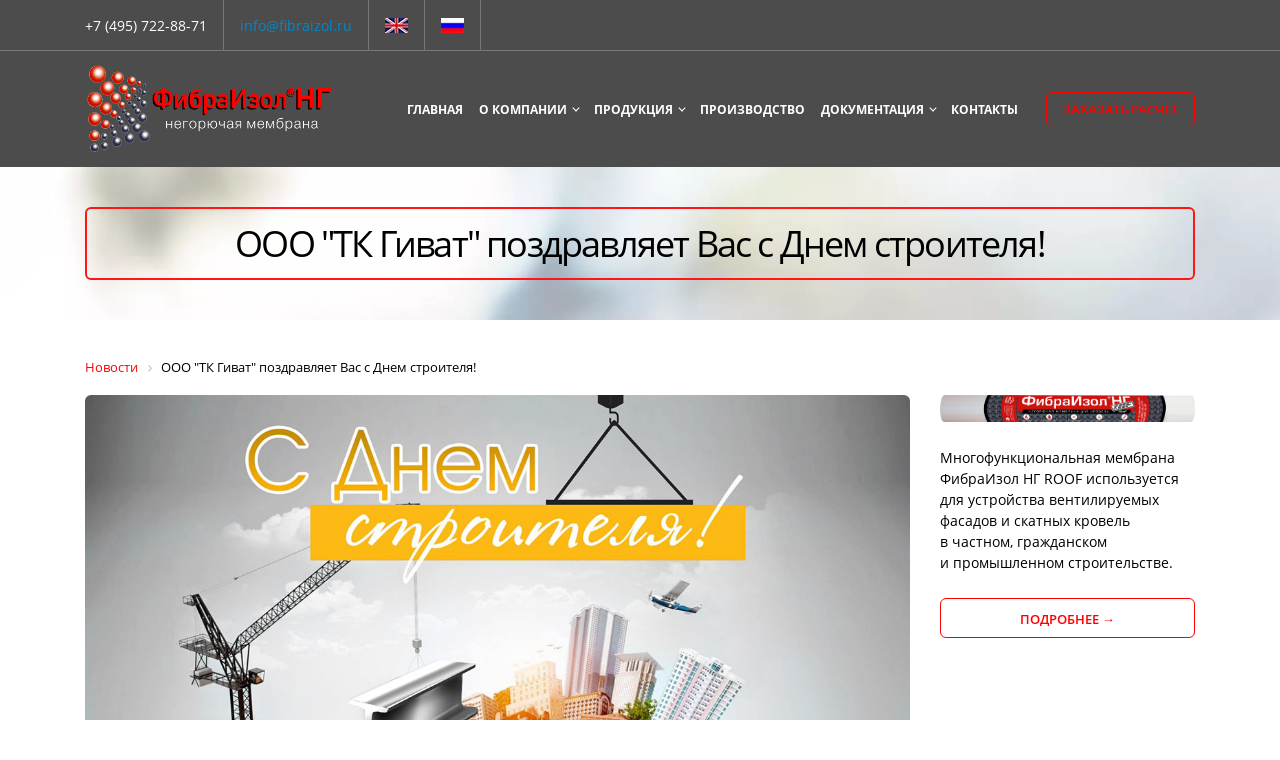

--- FILE ---
content_type: text/html; charset=UTF-8
request_url: https://fibraizol.ru/news/ooo-tk-givat-pozdravlyaet-vas-s-dnem-stroitelya/
body_size: 7577
content:
<!DOCTYPE html>
<html lang='ru'>
<head>
    <!-- Global site tag (gtag.js) - Google Analytics -->
<script async src="https://www.googletagmanager.com/gtag/js?id=UA-61213634-36"></script>
<script>
    window.dataLayer = window.dataLayer || [];
    function gtag(){dataLayer.push(arguments);}
    gtag('js', new Date());

    gtag('config', 'UA-61213634-36');
</script>
<!-- Alfa-Track Tag Manager Container 
<script>(function(w,d,s,l,i){w[l]=w[l]||[];w[l].push({'gtm.start':
            new Date().getTime(),event:'gtm.js'});var f=d.getElementsByTagName(s)[0],
        j=d.createElement(s),dl=l!='dataLayer'?'&l='+l:'';j.async=true;j.src=
        'https://www.googletagmanager.com/gtm.js?id='+i+dl;f.parentNode.insertBefore(j,f);
    })(window,document,'script','dataLayer','GTM-T95J7QT');</script>
 End Alfa-Track Tag Manager Container -->
    <meta charset='utf-8'>
    <meta content='IE=edge' http-equiv='X-UA-Compatible'>
    <meta content='width=device-width, initial-scale=1.0' name='viewport'>

    <link rel="shortcut icon" href="/local/templates/main/i/favicon/icon1-76x61-1.png" type="image/x-icon" />
    <link rel="apple-touch-icon" href="/local/templates/main/i/favicon/icon1-76x61-1.png">
    <link rel="apple-touch-icon" sizes="120x120" href="/local/templates/main/i/favicon/Givat_text-278x300-3.png">
    <link rel="apple-touch-icon" sizes="76x76" href="/local/templates/main/i/favicon/icon1-76x61-1.png">
    <link rel="apple-touch-icon" sizes="152x152" href="/local/templates/main/i/favicon/Givat_text-278x300-3.png">

    <title>ООО &quot;ТК Гиват&quot; поздравляет Вас с Днем строителя! | Новости — Гиват</title>
    <meta http-equiv="Content-Type" content="text/html; charset=UTF-8" />
<meta name="keywords" content="новости, гиват, день строителя" />
<meta name="description" content="Новость про &amp;quot;ООО &amp;quot;ТК Гиват&amp;quot; поздравляет Вас с Днем строителя!&amp;quot;. Читать все новости о компании &amp;quot;Гиват&amp;quot;." />
<link href="/bitrix/components/bitrix/breadcrumb/templates/.default/style.css?1617976547585" type="text/css"  rel="stylesheet" />
<link href="/local/templates/main/css/fonts.css?16179765842066" type="text/css"  data-template-style="true"  rel="stylesheet" />
<link href="/local/templates/main/css/bootstrap-reboot.css?16179765844759" type="text/css"  data-template-style="true"  rel="stylesheet" />
<link href="/local/templates/main/css/bootstrap-grid.css?161797658415699" type="text/css"  data-template-style="true"  rel="stylesheet" />
<link href="/local/templates/main/css/common.css?161797658412802" type="text/css"  data-template-style="true"  rel="stylesheet" />
<link href="/local/templates/main/css/swiper.min.css?161797658413677" type="text/css"  data-template-style="true"  rel="stylesheet" />
<link href="/local/templates/main/css/components.css?174187255318139" type="text/css"  data-template-style="true"  rel="stylesheet" />
<link href="/local/templates/main/css/article-block.css?1676451999706" type="text/css"  data-template-style="true"  rel="stylesheet" />
<link href="/local/templates/main/css/product-side.css?1617976584324" type="text/css"  data-template-style="true"  rel="stylesheet" />
<link href="/local/templates/main/css/footer.css?16179765843268" type="text/css"  data-template-style="true"  rel="stylesheet" />
<link href="/local/templates/main/css/modal.css?16179765842387" type="text/css"  data-template-style="true"  rel="stylesheet" />
<link href="/local/templates/main/css/magnific-popup.min.css?16179765845254" type="text/css"  data-template-style="true"  rel="stylesheet" />
<link href="/local/components/informula/seo.set/templates/.default/style.css?1618819569794" type="text/css"  data-template-style="true"  rel="stylesheet" />
<link href="/local/templates/main/template_styles.css?16233087073538" type="text/css"  data-template-style="true"  rel="stylesheet" />
<script type="text/javascript" src="https://api-maps.yandex.ru/2.1/?lang=ru_RU"></script>
<link href="https://fibraizol.ru/news/ooo-tk-givat-pozdravlyaet-vas-s-dnem-stroitelya/" rel="canonical" />



<script type="text/javascript" src="/local/templates/main/js/jquery-3.5.1.min.js?161797658389476"></script>
<script type="text/javascript" src="/local/templates/main/js/swiper.min.js?1617976584140890"></script>
<script type="text/javascript" src="/local/templates/main/js/bootstrap.min.js?161797658360132"></script>
<script type="text/javascript" src="/local/templates/main/js/jquery.maskedinput.min.js?16179765834324"></script>
<script type="text/javascript" src="/local/templates/main/js/jquery.magnific-popup.min.js?161797658320512"></script>
<script type="text/javascript" src="/local/templates/main/js/common.js?16859567013237"></script>
<script type="text/javascript" src="/local/templates/main/js/map-block.js?17418719221198"></script>
<script type="text/javascript" src="/local/templates/main/js/forms.js?16183902662521"></script>
<script type="text/javascript" src="/local/components/informula/seo.set/templates/.default/script.js?1618819569172"></script>
<script type="text/javascript">var _ba = _ba || []; _ba.push(["aid", "f9920cad0bd196fabfe6d46907103dfc"]); _ba.push(["host", "fibraizol.ru"]); (function() {var ba = document.createElement("script"); ba.type = "text/javascript"; ba.async = true;ba.src = (document.location.protocol == "https:" ? "https://" : "http://") + "bitrix.info/ba.js";var s = document.getElementsByTagName("script")[0];s.parentNode.insertBefore(ba, s);})();</script>


    <script type="application/ld+json" class="aioseop-schema">{"@context":"https://schema.org","@graph":[{"@type":"Organization","@id":"http://fibraizol.ru/#organization","url":"http://fibraizol.ru/","name":"Негорючая строительная мембрана - Фибраизол НГ","sameAs":[]},{"@type":"WebSite","@id":"http://fibraizol.ru/#website","url":"http://fibraizol.ru/","name":"Негорючая строительная мембрана - Фибраизол НГ","publisher":{"@id":"http://fibraizol.ru/#organization"},"potentialAction":{"@type":"SearchAction","target":"http://fibraizol.ru/?s={search_term_string}","query-input":"required name=search_term_string"}},{"@type":"WebPage","@id":"http://fibraizol.ru#webpage","url":"http://fibraizol.ru","inLanguage":"ru-RU","name":"Негорючая строительная мембрана - Фибраизол НГ","isPartOf":{"@id":"http://fibraizol.ru/#website"},"breadcrumb":{"@id":"http://fibraizol.ru#breadcrumblist"},"description":"Негорючая строительная мембрана ФибраИзол НГ используется на фасадах и кровле для надежной изоляции утеплителя от воды и ветра","datePublished":"2020-06-05T07:25:23+03:00","dateModified":"2020-11-28T12:55:00+03:00","about":{"@id":"http://fibraizol.ru/#organization"}},{"@type":"BreadcrumbList","@id":"http://fibraizol.ru#breadcrumblist","itemListElement":[{"@type":"ListItem","position":1,"item":{"@type":"WebPage","@id":"http://fibraizol.ru/","url":"http://fibraizol.ru/","name":"Негорючая строительная мембрана - ФибраИзол НГ"}}]}]}</script>
    <script>
        const JS_SITE_TEMPLATE_PATH = '/local/templates/main';
    </script>
    <!-- Yandex.Metrika counter -->
<script type="text/javascript">
    (function(m,e,t,r,i,k,a){m[i]=m[i]||function(){(m[i].a=m[i].a||[]).push(arguments)};
        m[i].l=1*new Date();k=e.createElement(t),a=e.getElementsByTagName(t)[0],k.async=1,k.src=r,a.parentNode.insertBefore(k,a)})
    (window, document, "script", "https://mc.yandex.ru/metrika/tag.js", "ym");

    ym(25131890, "init", { clickmap:true, trackLinks:true, accurateTrackBounce:true, webvisor: true });
    ym(75614146, "init", { clickmap:true, trackLinks:true, accurateTrackBounce:true, webvisor: true });

</script>
<noscript>
    <div>
        <img src="https://mc.yandex.ru/watch/25131890?ut=noindex" style="..." alt="" />
        <img src="https://mc.yandex.ru/watch/75614146?ut=noindex" style="..." alt="" />
    </div>
</noscript>
<!-- /Yandex.Metrika counter -->
</head>
<div id="panel"></div>
<body class=''>
<!-- Alfa-Track Tag Manager Container (noscript) -->
<noscript><iframe src="https://www.googletagmanager.com/ns.html?id=GTM-T95J7QT" height="0" width="0" style="display:none;visibility:hidden"></iframe></noscript>
<!-- End Alfa-Track Tag Manager Container (noscript) -->
    <div id='page-frame__wrapper'>
        <div id='page-frame'>
            <div id='page-frame__layout'>
                <header id='header'>
                    
                    <div class="header-top">
                        <div class="container">
                            <div class="header-top__inner">
                                <div class="header-top__item">
                                    <a class="header-phone" href="tel:+74957228871">+7 (495) 722-88-71</a>
                                </div>
                                <div class="header-top__item header-top__item_email">
                                    <a class="header-email" href="mailto:info@fibraizol.ru">info@fibraizol.ru</a>
                                </div>
                                <div class="header-top__item">
                                    <a class="header-lang" href="https://en.fibraizol.ru">
                                        <picture>
                                            <source srcset="/upload/images/icons/icon-eng.webp" type="image/webp">
                                            <source srcset="/upload/images/icons/icon-eng.png" type="image/png">
                                            <img  class="header-lang__img" alt="English"  src="/upload/images/icons/icon-eng.png">
                                        </picture>
                                    </a>
                                </div>
                                <div class="header-top__item">
                                    <a class="header-lang" href="https://fibraizol.ru">
                                        <picture>
                                            <source srcset="/upload/images/icons/icon-rus.webp" type="image/webp">
                                            <source srcset="/upload/images/icons/icon-rus.jpg" type="image/jpeg">
                                            <img  class="header-lang__img" alt="Русский"  src="/upload/images/icons/icon-rus.jpg">
                                        </picture>
                                    </a>
                                </div>
                            </div>
                        </div>
                    </div>
                    
                    
                    <div class="header-main">
                        <div class='container'>
                            <div class='header-main__inner'>
                                <a class='header-logo' href='/'>
                                    <img class='header-logo__img' src="/upload/images/logo.png" alt="Негорючая строительная мембрана &#8211; Фибраизол НГ">
                                </a>
                                <div class="nav-main__wrapper">
                                        <nav class='nav-main js-nav-main' role='navigation'>
        <div class="nav-main__list">
                            <div class="nav-main__item">
                    <a class="nav-main__link" href="/">
                        Главная                                            </a>
                                    </div>
                            <div class="nav-main__item">
                    <a class="nav-main__link nav-main__link_with_submenu js-nav-main__link_with_submenu" href="/about/">
                        О компании                        <span class="nav-main__link-toggle js-nav-main__link-toggle"></span>                    </a>
                                            <div class="nav-main__submenu">
                                                            <a class="nav-main__submenu-link" href="/news/">Новости</a>
                                                            <a class="nav-main__submenu-link" href="/articles/">Статьи</a>
                                                            <a class="nav-main__submenu-link" href="/objects/">Объекты</a>
                                                    </div>
                                    </div>
                            <div class="nav-main__item">
                    <a class="nav-main__link nav-main__link_with_submenu js-nav-main__link_with_submenu" href="/products/">
                        Продукция                        <span class="nav-main__link-toggle js-nav-main__link-toggle"></span>                    </a>
                                            <div class="nav-main__submenu">
                                                            <a class="nav-main__submenu-link" href="/products/">Материалы</a>
                                                            <a class="nav-main__submenu-link" href="/presentation/">Презентация</a>
                                                            <a class="nav-main__submenu-link" href="/characteristics/">Характеристики</a>
                                                    </div>
                                    </div>
                            <div class="nav-main__item">
                    <a class="nav-main__link" href="/manufacture/">
                        Производство                                            </a>
                                    </div>
                            <div class="nav-main__item">
                    <a class="nav-main__link nav-main__link_with_submenu js-nav-main__link_with_submenu" href="/documentation/">
                        Документация                        <span class="nav-main__link-toggle js-nav-main__link-toggle"></span>                    </a>
                                            <div class="nav-main__submenu">
                                                            <a class="nav-main__submenu-link" href="/technical-documentation/">Техническая документация</a>
                                                            <a class="nav-main__submenu-link" href="/installation-scheme/">Схема монтажа</a>
                                                            <a class="nav-main__submenu-link" href="/warranty/">Наши гарантии</a>
                                                    </div>
                                    </div>
                            <div class="nav-main__item">
                    <a class="nav-main__link" href="/contacts/">
                        Контакты                                            </a>
                                    </div>
                    </div>
    </nav>
                                    <a class="header-calc btn btn_default" href="#modal-calc" data-toggle="modal">Заказать расчет</a>
                                </div>
                                
                                <div class='nav-main__toggle js-nav-main__toggle'>
                                    <div class='nav-main__toggle__line'></div>
                                    <div class='nav-main__toggle__line'></div>
                                    <div class='nav-main__toggle__line'></div>
                                </div>
                            </div>
                        </div>
                    </div>
                    
                </header>
                
                                    
                <main class="">
                                            <div class="page-header">
                            <div class="page-header__bg">
                                <picture>
                                    <source srcset="/upload/images/bg/bg-cover.webp" type="image/webp">
                                    <source srcset="/upload/images/bg/bg-cover.jpg" type="image/jpeg">
                                    <img class="page-header__bg-img" src="/upload/images/bg/bg-cover.jpg" srcset="/upload/images/bg/bg-cover.jpg" alt="">
                                </picture>
                            </div>
                            <div class="page-header__inner">
                                <div class="container">
                                    <h1 class="page-header__title">ООО &quot;ТК Гиват&quot; поздравляет Вас с Днем строителя!</h1>
                                </div>
                            </div>
                        </div>
                    

                        <div class='container'>
                        
                        
    
    
    
    
    
    
    
    
    
    
    
    

<link href="/bitrix/css/main/font-awesome.css?161797655828777" type="text/css" rel="stylesheet" />
<div class="bx-breadcrumb" itemscope itemtype="http://schema.org/BreadcrumbList">
			<div class="bx-breadcrumb-item" id="bx_breadcrumb_0" itemprop="itemListElement" itemscope itemtype="http://schema.org/ListItem">
				
				<a href="/news/" title="Новости" itemprop="item">
					<span itemprop="name">Новости</span>
				</a>
				<meta itemprop="position" content="1" />
			</div>
			<div class="bx-breadcrumb-item">
				<i class="fa fa-angle-right"></i>
				<span>ООО &quot;ТК Гиват&quot; поздравляет Вас с Днем строителя!</span>
			</div><div style="clear:both"></div></div>    <div class="row">
        <div class="col-lg-9">

            <div class="article-block">
                <a class="article-block__img-wrapper js-gallery-img" href="/upload/iblock/c14/x50b1ebm2tp2botfai2udds783gd6xxh.jpg">
                    <picture>
                        <source srcset="/upload/iblock/c14/x50b1ebm2tp2botfai2udds783gd6xxh.jpg" type="image/jpeg">                                                <img class="article-block__img" src="" srcset="" alt="">
                    </picture>
                </a>

                

                <div class="article-block__text content-styles">
                    <p>
	 Уважаемые коллеги и партнеры, коллектив ООО «ТК Гиват» поздравляет Вас с наступающим Днем строителя!
</p>
 Желаем коммерческого&nbsp;успеха и надеемся на дальнейшее плодотворное сотрудничество.
<p>
</p>
 С уважением,<br>
 Коллектив компании ООО "ТК&nbsp;Гиват".                </div>

                <div class="article-block__date">8 августа 2021</div>
				<div class="article-block__nav row">
                                        <div class="article-block__nav-item-wrapper col-md-6 col-lg-4">
                        <a class="article-block__nav-item" href="/news/kompaniya-ooo-givat-prinyala-uchastie-v-forume-building-skin-petersburg-2021/">&larr;&nbsp;Производственная компания ООО «Гиват» приняла участие в форуме Building Skin Petersburg 2021</a>
                    </div>
                                                            <div class="article-block__nav-item-wrapper col-md-6 col-lg-4 text-right offset-lg-4">
                        <a class="article-block__nav-item" href="/news/primenenie-fibraizol-ng-na-proekte-kurskaya-aes-2/">Применение «ФибраИзол НГ» на проекте Курская АЭС-2&nbsp;&rarr;</a>
                    </div>
                                    </div>
            </div>

        </div>
        <div class="col-lg-3">
            <div class="product-side">
    <div class="product-side__img-wrapper">
        <picture>
            <source srcset="/upload/iblock/6c1/kvevy2wy4fyywr3o7k3exrbfdewvq8fw.webp" type="image/webp">            <source srcset="/upload/iblock/c9e/lz6vvgtx6ptxn20i4z72j53xav15ywrd.png" type="image/png">            <img class="article-block__img" src="/upload/iblock/c9e/lz6vvgtx6ptxn20i4z72j53xav15ywrd.png" srcset="/upload/iblock/c9e/lz6vvgtx6ptxn20i4z72j53xav15ywrd.png" alt="">
        </picture>
    </div>
    <div class="product-side__text content-styles">
        <p>Многофункциональная мембрана ФибраИзол НГ&nbsp;ROOF используется для устройства вентилируемых фасадов и&nbsp;скатных кровель в&nbsp;частном, гражданском и&nbsp;промышленном строительстве.</p>    </div>
    <a class="product-side__btn btn btn_default btn_md btn_block" href="/products/">Подробнее →</a>
</div>
        </div>
    </div>

    <hr>

<div class="features-block">
    <div class="features-block__list row justify-content-center">
        <div class="features-block__item-wrapper col-6 col-sm-4">
            <a class="features-block__item" href="/fireproof/">
                <div class="features-block__icon-wrapper">
                    <picture>
                        <source srcset="/upload/images/features/001.webp" type="image/webp">
                        <source srcset="/upload/images/features/001.png" type="image/png">
                        <img class="features-block__icon" src="/upload/images/features/001.png" srcset="/upload/images/features/001.png" alt="">
                    </picture>
                </div>
                <div class="features-block__name">негорючая</div>
            </a>
        </div>
        <div class="features-block__item-wrapper col-6 col-sm-4">
            <a class="features-block__item" href="/waterproof/">
                <div class="features-block__icon-wrapper">
                    <picture>
                        <source srcset="/upload/images/features/002.webp" type="image/webp">
                        <source srcset="/upload/images/features/002.png" type="image/png">
                        <img class="features-block__icon" src="/upload/images/features/002.png" srcset="/upload/images/features/002.png" alt="">
                    </picture>
                </div>
                <div class="features-block__name">водонепроницаемая</div>
            </a>
        </div>
        <div class="features-block__item-wrapper col-6 col-sm-4">
            <a class="features-block__item" href="/windproof/">
                <div class="features-block__icon-wrapper">
                    <picture>
                        <source srcset="/upload/images/features/003.webp" type="image/webp">
                        <source srcset="/upload/images/features/003.png" type="image/png">
                        <img class="features-block__icon" src="/upload/images/features/003.png" srcset="/upload/images/features/003.png" alt="">
                    </picture>
                </div>
                <div class="features-block__name">ветрозащитная</div>
            </a>
        </div>
        <div class="features-block__item-wrapper col-6 col-sm-4">
            <a class="features-block__item" href="/vapor-permeable/">
                <div class="features-block__icon-wrapper">
                    <picture>
                        <source srcset="/upload/images/features/004.webp" type="image/webp">
                        <source srcset="/upload/images/features/004.png" type="image/png">
                        <img class="features-block__icon" src="/upload/images/features/004.png" srcset="/upload/images/features/004.png" alt="">
                    </picture>
                </div>
                <div class="features-block__name">паропроницаемая</div>
            </a>
        </div>
        <div class="features-block__item-wrapper col-6 col-sm-4">
            <a class="features-block__item" href="/high-strength/">
                <div class="features-block__icon-wrapper">
                    <picture>
                        <source srcset="/upload/images/features/005.webp" type="image/webp">
                        <source srcset="/upload/images/features/005.png" type="image/png">
                        <img class="features-block__icon" src="/upload/images/features/005.png" srcset="/upload/images/features/005.png" alt="">
                    </picture>
                </div>
                <div class="features-block__name">высокопрочная</div>
            </a>
        </div>
    </div>
</div>                                            </div>                                    </main>
            </div>            
            <footer id='page-frame__footer' class="footer_pages">
                <div class="footer-main">
                    <div class='container'>
                        <div class="row">
                            <div class="col-md-5 col-lg-6">
                                    <div class="footer-brands">
        <div class="footer-brands__title">Наши партнеры</div>
        <div class="footer-brands__list row">
                            <div class="footer-brands__item col-6 col-sm-4 col-md-6 col-lg-4">
                    <picture>
                                                <source srcset="/upload/iblock/d37/d37874b356fabc33af45b5d76cfefb7d.webp" type="image/webp">                                                <img class="footer-brands__img" src="/upload/iblock/666/666609a15df1eca98c1cd258e6f7156c.png" srcset="/upload/iblock/666/666609a15df1eca98c1cd258e6f7156c.png" alt="">
                    </picture>
                </div>
                            <div class="footer-brands__item col-6 col-sm-4 col-md-6 col-lg-4">
                    <picture>
                                                <source srcset="/upload/iblock/28f/28ffbe63f447f6482d04979f3ceb9b48.webp" type="image/webp">                                                <img class="footer-brands__img" src="/upload/iblock/dee/deea341b04c8349f051c3f1757d18255.png" srcset="/upload/iblock/dee/deea341b04c8349f051c3f1757d18255.png" alt="">
                    </picture>
                </div>
                            <div class="footer-brands__item col-6 col-sm-4 col-md-6 col-lg-4">
                    <picture>
                                                <source srcset="/upload/iblock/0ac/0acebf33196c66dba434cd6576890574.webp" type="image/webp">                                                <img class="footer-brands__img" src="/upload/iblock/b35/b355c5def26412ae589174efa03bb6c4.png" srcset="/upload/iblock/b35/b355c5def26412ae589174efa03bb6c4.png" alt="">
                    </picture>
                </div>
                            <div class="footer-brands__item col-6 col-sm-4 col-md-6 col-lg-4">
                    <picture>
                                                <source srcset="/upload/iblock/773/7730369262092d6894a0c5e6c86dbbf8.webp" type="image/webp">                                                <img class="footer-brands__img" src="/upload/iblock/8b1/8b1ed9b067142e3a4e960029fb611853.png" srcset="/upload/iblock/8b1/8b1ed9b067142e3a4e960029fb611853.png" alt="">
                    </picture>
                </div>
                            <div class="footer-brands__item col-6 col-sm-4 col-md-6 col-lg-4">
                    <picture>
                                                <source srcset="/upload/iblock/85e/85e38c7afcad506816c4b4aec47f0563.webp" type="image/webp">                                                <img class="footer-brands__img" src="/upload/iblock/7c8/7c843af5c4431e55bd90b40e768d6a36.png" srcset="/upload/iblock/7c8/7c843af5c4431e55bd90b40e768d6a36.png" alt="">
                    </picture>
                </div>
                            <div class="footer-brands__item col-6 col-sm-4 col-md-6 col-lg-4">
                    <picture>
                                                <source srcset="/upload/iblock/82b/82b52102c89a1b260a8d67773c7a3cdd.webp" type="image/webp">                                                <img class="footer-brands__img" src="/upload/iblock/bf7/bf7d97f90610396cf1aa39dd66f61d07.png" srcset="/upload/iblock/bf7/bf7d97f90610396cf1aa39dd66f61d07.png" alt="">
                    </picture>
                </div>
                            <div class="footer-brands__item col-6 col-sm-4 col-md-6 col-lg-4">
                    <picture>
                                                <source srcset="/upload/iblock/db8/db8bace74f1101b1416d8739bd9aa3a7.webp" type="image/webp">                                                <img class="footer-brands__img" src="/upload/iblock/7d5/7d5d5af03cc2ec2149618deaf7eb3448.png" srcset="/upload/iblock/7d5/7d5d5af03cc2ec2149618deaf7eb3448.png" alt="">
                    </picture>
                </div>
                            <div class="footer-brands__item col-6 col-sm-4 col-md-6 col-lg-4">
                    <picture>
                                                <source srcset="/upload/iblock/628/6289bb2c80f324ac913af0a29cef2954.webp" type="image/webp">                                                <img class="footer-brands__img" src="/upload/iblock/8b5/8b5ff51d64b849aab995d55646ab1e48.png" srcset="/upload/iblock/8b5/8b5ff51d64b849aab995d55646ab1e48.png" alt="">
                    </picture>
                </div>
                            <div class="footer-brands__item col-6 col-sm-4 col-md-6 col-lg-4">
                    <picture>
                                                <source srcset="/upload/iblock/139/139dd0418c3a634bac64cd8da800259a.webp" type="image/webp">                                                <img class="footer-brands__img" src="/upload/iblock/c0e/c0eb943d7f8593fb38809fdab5489ea6.png" srcset="/upload/iblock/c0e/c0eb943d7f8593fb38809fdab5489ea6.png" alt="">
                    </picture>
                </div>
                    </div>
    </div>

                            </div>
                            <div class="col-md-3 col-lg-3 hidden_mobile">
                                <div class="footer-nav__wrapper">
                                    <div class="footer-nav__title">Меню</div>
                                        <nav class="footer-nav">
                <li class="footer-nav__item">
            <a class="footer-nav__link" href="/">Главная</a>
        </li>
                <li class="footer-nav__item">
            <a class="footer-nav__link" href="/about/">О компании</a>
        </li>
                <li class="footer-nav__item">
            <a class="footer-nav__link" href="/news/">Новости</a>
        </li>
                <li class="footer-nav__item">
            <a class="footer-nav__link" href="/articles/">Статьи</a>
        </li>
                <li class="footer-nav__item">
            <a class="footer-nav__link" href="/objects/">Объекты</a>
        </li>
                <li class="footer-nav__item">
            <a class="footer-nav__link" href="/products/">Продукция</a>
        </li>
                <li class="footer-nav__item">
            <a class="footer-nav__link" href="/presentation/">Презентация</a>
        </li>
                <li class="footer-nav__item">
            <a class="footer-nav__link" href="/manufacture/">Производство</a>
        </li>
                <li class="footer-nav__item">
            <a class="footer-nav__link" href="/warranty/">Наши гарантии</a>
        </li>
                <li class="footer-nav__item">
            <a class="footer-nav__link" href="/documentation/">Документация</a>
        </li>
            </nav>
                                </div>
                            </div>
                            <div class="col-md-4 col-lg-3 footer-contacts__wrapper">
                                <div class="footer-contacts">
                                    <div class="footer-contacts__title">Контакты</div>
                                    <div class="footer-contacts__item">
                                        <div class="footer-contacts__icon-wrapper">
                                            <picture>
                                                <source srcset="/upload/images/icons/icon-geo.webp" type="image/webp">
                                                <source srcset="/upload/images/icons/icon-geo.png" type="image/png">
                                                <img  class="footer-contacts__icon" alt=""  src="/upload/images/icons/icon-geo.png">
                                            </picture>
                                        </div>
                                        <div class="footer-contacts__text">
                                            МО, г.&nbsp;Подольск, ул.&nbsp;Железнодорожная, д.&nbsp;1, стр.&nbsp;4                                        </div>
                                    </div>
                                    <a class="footer-contacts__item" href="tel:+74957228871" >
                                        <div class="footer-contacts__icon-wrapper">
                                            <picture>
                                                <source srcset="/upload/images/icons/icon-geo.webp" type="image/webp">
                                                <source srcset="/upload/images/icons/icon-geo.png" type="image/png">
                                                <img  class="footer-contacts__icon" alt=""  src="/upload/images/icons/icon-geo.png">
                                            </picture>
                                        </div>
                                        <div class="footer-contacts__text">
                                            +7 (495) 722-88-71                                        </div>
                                    </a>
                                    <a class="footer-contacts__item" href="mailto:info@fibraizol.ru" >
                                        <div class="footer-contacts__icon-wrapper">
                                            <picture>
                                                <source srcset="/upload/images/icons/icon-geo.webp" type="image/webp">
                                                <source srcset="/upload/images/icons/icon-geo.png" type="image/png">
                                                <img  class="footer-contacts__icon" alt=""  src="/upload/images/icons/icon-geo.png">
                                            </picture>
                                        </div>
                                        <div class="footer-contacts__text">
                                            info@fibraizol.ru                                        </div>
                                    </a>
                                </div>
                                <!--                                    <div class="map-block map-block_footer">
                                        <div class="map-block__frame" id="map-block"></div>
                                    </div>
                                -->
                            </div>
                        </div>
                    </div>
                </div>
                <div class="footer-bottom">
                    <div class="container">
                        <div class="footer-bottom__inner">
                            <div class="footer-bottom__group">
                                <div class="footer-logo">
                                    <img class="footer-logo__img" src="/upload/images/logo.png" alt="">
                                </div>
                                <div class="footer-copyright">&copy; Copyright 2026</div>
                            </div>
                            <div class="footer-text">
                                <p>Все фото- видео материалы, графические изображения, описания и&nbsp;статьи принадлежат производственной компании &laquo;Гиват&raquo; и&nbsp;являются интеллектуальной собственностью.</p>
<p>Копирование и&nbsp;распространение любых материалов этого сайта без разрешения правообладателя будет преследоваться в&nbsp;соответствии с&nbsp;действующим законодательством.</p>
<p>* Техническое свидетельство Министерства строительства РФ номер 5155–17 от 26.04.2017 г.</p>				            </div>
                        </div>
                    </div>
                </div>
            </footer>
	<div class="nofire"></div>	
	<div class="nofire_desc">
	    <div onclick="window.open('https://fibraizol.ru/technical-documentation/')">
		<div class="inner">
			Единственная в России<br>
			негорючая мембрана<br>
		</div>
		Подтверждено техническим свидетельством<sup>*</sup>
		</div>
				<div class="nofire_desc-hide"></div>
	</div>
        </div>    </div>    
    <div class="modal fade" id="modal-calc" tabindex="-1">
    <div class="modal-dialog modal-dialog-centered">
        <div class="modal-content">
            <a href="#" class="modal-close" data-dismiss="modal" aria-label="Close"></a>
            <div class="modal-header">
                <h2 class="modal-title">Заказать расчет</h2>
            </div>
            <div class="modal-body">

                
<div class="form-block">
    <form id="main_form" action="" method="post">
        <div class="row">
            <div class="col-md-6">
                <div class="form-group">
                    <input class="form-control" type="text" name="NAME" placeholder="Ваше имя (обязательно)">
                </div>
            </div>
            <div class="col-md-6">
                <div class="form-group">
                    <input class="form-control" type="email" name="EMAIL" placeholder="Ваш E-mail (обязательно)">
                </div>
            </div>
            <div class="col-md-6">
                <div class="form-group">
                    <input class="form-control js-input-phone" type="tel" name="PHONE" placeholder="Ваш телефон (обязательно)">
                </div>
            </div>
            <div class="col-md-6">
                <div class="form-group">
                    <input class="form-control" type="text" name="ADDRESS" placeholder="Ваш город или регион">
                </div>
            </div>
            <div class="col-md-6">
                <div class="form-group">
                    <input class="form-control" type="text" name="QUANTITY" placeholder="Необходимое количество">
                </div>
            </div>
            <div class="col-md-6">
                <div class="form-group">
                    <input class="form-control" type="text" name="COMPANY" placeholder="Наименование компании">
                </div>
            </div>
            <div class="col-12">
                <div class="form-group">
                    <textarea class="form-control" name="COMMENT" placeholder="Комментарии"></textarea>
                </div>
            </div>
        </div>
        <div class="row align-items-center">
            <div class="col-md-9 form-group">
                <div class="form-helper">Нажимая на кнопку &laquo;Отправить&raquo;, я соглашаюсь с условиями <a href="/policy/" target="_blank">Политики конфиденциальности</a></div>
            </div>
            <div class="col-md-3 form-group">
                <button class="btn btn_primary btn_block" type="submit">Отправить</button>
            </div>
        </div>
    </form>
</div>                
            </div>
        </div>
    </div>
</div>
</body>
</html>

--- FILE ---
content_type: text/css
request_url: https://fibraizol.ru/local/templates/main/css/fonts.css?16179765842066
body_size: 240
content:
@font-face {
    font-family: 'Open Sans';
    src: url('fonts/subset-OpenSans-Light.eot');
    src: url('fonts/subset-OpenSans-Light.eot?#iefix') format('embedded-opentype'),
        url('fonts/subset-OpenSans-Light.woff2') format('woff2'),
        url('fonts/subset-OpenSans-Light.woff') format('woff'),
        url('fonts/subset-OpenSans-Light.ttf') format('truetype'),
        url('fonts/subset-OpenSans-Light.svg#OpenSans-Light') format('svg');
    font-weight: 300;
    font-style: normal;
    font-display: swap;
}

@font-face {
    font-family: 'Open Sans';
    src: url('fonts/subset-OpenSans-Semibold.eot');
    src: url('fonts/subset-OpenSans-Semibold.eot?#iefix') format('embedded-opentype'),
        url('fonts/subset-OpenSans-Semibold.woff2') format('woff2'),
        url('fonts/subset-OpenSans-Semibold.woff') format('woff'),
        url('fonts/subset-OpenSans-Semibold.ttf') format('truetype'),
        url('fonts/subset-OpenSans-Semibold.svg#OpenSans-Semibold') format('svg');
    font-weight: 600;
    font-style: normal;
    font-display: swap;
}

@font-face {
    font-family: 'Open Sans';
    src: url('fonts/subset-OpenSans.eot');
    src: url('fonts/subset-OpenSans.eot?#iefix') format('embedded-opentype'),
        url('fonts/subset-OpenSans.woff2') format('woff2'),
        url('fonts/subset-OpenSans.woff') format('woff'),
        url('fonts/subset-OpenSans.ttf') format('truetype'),
        url('fonts/subset-OpenSans.svg#OpenSans') format('svg');
    font-weight: normal;
    font-style: normal;
    font-display: swap;
}

@font-face {
    font-family: 'Open Sans';
    src: url('fonts/subset-OpenSans-Bold.eot');
    src: url('fonts/subset-OpenSans-Bold.eot?#iefix') format('embedded-opentype'),
        url('fonts/subset-OpenSans-Bold.woff2') format('woff2'),
        url('fonts/subset-OpenSans-Bold.woff') format('woff'),
        url('fonts/subset-OpenSans-Bold.ttf') format('truetype'),
        url('fonts/subset-OpenSans-Bold.svg#OpenSans-Bold') format('svg');
    font-weight: bold;
    font-style: normal;
    font-display: swap;
}

--- FILE ---
content_type: text/css
request_url: https://fibraizol.ru/local/templates/main/css/common.css?161797658412802
body_size: 3772
content:
* {
    outline: none !important;
}

html, body {
    min-width: 320px;
}

body {
    font-family: 'Open Sans';
    font-weight: normal;
    font-size: 13px;
    color: #000;
    -webkit-font-smoothing: antialiased;
    -moz-osx-font-smoothing: grayscale;
    -webkit-text-size-adjust: 100%;
    min-height: 100%;
    background: #fff;
}
@media screen and (max-width: 767px) {
    /*body.body_overflow_mobile {
        overflow: hidden;
    }*/
}

#page-frame__wrapper {
    display: flex;
}
#page-frame {
    flex: 1 1 auto;
    display: flex;
    flex-flow: column nowrap;
    min-height: 100vh;
    width: 100%;
    overflow: hidden;
    position: relative;
}
#page-frame__layout {
    flex: 1 1 auto;
    position: relative;
}

@media screen and (max-width: 767px) {
    .container {
        max-width: 100%;
    }
}

#header {
    position: absolute;
    top: 0;
    left: 0;
    right: 0;
    z-index: 100;
    background: rgba(0,0,0,0.7);
    transition: background 0.3s ease;
}
#header.header_fixed {
    position: fixed;
    top: -50px;
    left: 0;
    right: 0;
    min-width: 320px;
    background: rgba(66,66,66,1);
}
@media screen and (max-width: 767px) {
    #header.header_fixed {
        top: -40px;
    }
}

.header-top {
    border-bottom: 1px solid #777;
    font-size: 14px;
}
.header-top__inner {
    display: flex;
}
.header-top__item {
    display: flex;
    height: 50px;
    align-items: center;
    padding-right: 16px;
    border-right: 1px solid #777;
}
.header-top__item:not(:last-child) {
    margin-right: 16px;
}
.header-phone {
    color: #fff;
    white-space: nowrap;
}
.header-phone:hover {
    color: #fff;
}
.header-email {
    color: #0088cc;
    white-space: nowrap;
}
.header-email:hover {
    color: #0088cc;
}
.header-lang {}
.header-lang__img {}
.header-calc {
    height: 30px;
    line-height: 30px;
    text-transform: uppercase;
    font-size: 14px;
    margin-left: 20px;
}
.header-main {}
.header-main__inner {
    display: flex;
    align-items: center;
    justify-content: space-between;
    padding: 10px 0;
    position: relative;
}
.header-inner {
    display: flex;
    justify-content: space-between;
    align-items: center;
    position: relative;
    height: 80px;
}
.header-logo {
    flex: 0 0 auto;
}
.header-logo__img {
    width: 250px;
}
@media screen and (max-width: 1199px) {
    .header-logo__img {
        width: 180px;
    }
}
@media screen and (max-width: 991px) {
    .header-logo__img {
        width: auto;
        height: 56px;
    }
}
@media screen and (min-width: 768px) and (max-width: 991px) {
    .header-calc.btn {
        position: absolute;
        right: 0;
        top: -43px;
    }
}
@media screen and (max-width: 767px) {
    .header-top__item {
        height: 40px;
    }
    .header-top__item_email {
        flex: 1 1 auto;
    }
    .header-top__item:last-child {
        padding-right: 0;
        border-right: none;
    }
    .header-logo__img {
        height: 40px;
    }
    .header-main__inner {
        padding-right: 40px;
    }
    .header-phone {
        font-size: 0;
        text-indent: -999em;
        width: 16px;
        height: 16px;
        background-position: center center;
        background-repeat: no-repeat;
        background-size: contain;
        background-image: url("data:image/svg+xml,%3Csvg width='16' height='16' viewBox='0 0 16 16' fill='none' xmlns='http://www.w3.org/2000/svg'%3E%3Cpath d='M15.9924 12.6271C16.0263 12.887 15.9471 13.113 15.7552 13.3051L13.5025 15.5423C13.4008 15.6553 13.2682 15.7514 13.1045 15.8304C12.9407 15.9095 12.7798 15.9604 12.6218 15.9829C12.6105 15.9829 12.5766 15.9858 12.5201 15.9915C12.4637 15.9971 12.3903 16 12.3 16C12.0854 16 11.7381 15.9633 11.2582 15.8898C10.7783 15.8163 10.1911 15.6355 9.4967 15.3474C8.80213 15.0593 8.01454 14.627 7.13378 14.0508C6.25303 13.4746 5.31576 12.6836 4.32206 11.6779C3.53162 10.8983 2.87668 10.1525 2.35724 9.44069C1.83781 8.7288 1.42 8.07061 1.10383 7.46609C0.787621 6.86157 0.550488 6.31355 0.392399 5.82202C0.23431 5.3305 0.127036 4.90677 0.0705753 4.55084C0.0141151 4.19491 -0.00846904 3.91525 0.00282301 3.71186C0.0141151 3.50847 0.0197611 3.39547 0.0197611 3.37288C0.0423452 3.21468 0.0931595 3.05367 0.172204 2.88983C0.251248 2.72598 0.347231 2.59322 0.460151 2.49152L2.71292 0.237288C2.87101 0.0790959 3.05168 0 3.25494 0C3.40173 0 3.53159 0.0423728 3.64451 0.127118C3.75743 0.211864 3.85341 0.316384 3.93246 0.440677L5.74483 3.88135C5.84646 4.06214 5.87469 4.25988 5.82952 4.47457C5.78436 4.68926 5.68837 4.87005 5.54158 5.01694L4.71161 5.84745C4.68903 5.87005 4.66927 5.90677 4.65233 5.95762C4.63539 6.00846 4.62692 6.05084 4.62692 6.08474C4.67209 6.32202 4.77372 6.59321 4.93181 6.89829C5.06731 7.16948 5.27621 7.49999 5.55851 7.88982C5.84082 8.27965 6.24168 8.72877 6.76112 9.23724C7.26926 9.75707 7.72094 10.161 8.11617 10.4492C8.5113 10.7372 8.84171 10.9491 9.10707 11.0847C9.37243 11.2203 9.57569 11.3022 9.71681 11.3304L9.92848 11.3728C9.95107 11.3728 9.98785 11.3643 10.0386 11.3474C10.0894 11.3304 10.1261 11.3107 10.1487 11.288L11.1142 10.305C11.3175 10.1242 11.5546 10.0338 11.8256 10.0338C12.0176 10.0338 12.17 10.0677 12.2829 10.1355H12.2998L15.5688 12.0677C15.8061 12.2147 15.9472 12.4011 15.9924 12.6271Z' fill='white'/%3E%3C/svg%3E");
    }
    .header-email {
        font-size: 0;
        text-indent: -999em;
        width: 20px;
        height: 16px;
        background-position: center center;
        background-repeat: no-repeat;
        background-size: contain;
        background-image: url("data:image/svg+xml,%3Csvg width='20' height='16' viewBox='0 0 20 16' fill='none' xmlns='http://www.w3.org/2000/svg'%3E%3Cpath d='M0.271762 13.4307C0.257826 13.4585 0.222984 13.4725 0.167238 13.4725H0.104524C0.0348413 13.4307 0 13.3821 0 13.3263V4.99214C0 4.92251 0.0278731 4.87377 0.0836191 4.84592C0.139365 4.832 0.195111 4.832 0.250857 4.84592L5.81153 8.02084C5.86728 8.04862 5.89515 8.0905 5.89515 8.14616C5.89515 8.21582 5.87424 8.25756 5.83244 8.27149L0.271762 13.4307ZM18.9606 15.7284C19.0025 15.7841 19.0164 15.8398 19.0025 15.8955C18.9606 15.9651 18.905 16 18.8352 16H0.648048C0.550493 16 0.445969 15.9652 0.334477 15.8955C0.27873 15.8676 0.250857 15.8258 0.250857 15.7701C0.250857 15.7144 0.271762 15.6726 0.313572 15.6448L7.40029 9.06518C7.45604 9.00952 7.51875 9.00252 7.58844 9.04433L9.46987 10.1097C9.73466 10.2627 10.0064 10.2627 10.2851 10.1097L12.4174 8.85634C12.5011 8.80061 12.5638 8.8076 12.6057 8.87719L18.9606 15.7284ZM19.6087 4.7206C19.6644 4.74845 19.6923 4.79718 19.6923 4.86681V13.6813C19.6923 13.751 19.6574 13.7997 19.5877 13.8276C19.5739 13.8415 19.5528 13.8484 19.525 13.8484C19.4832 13.8484 19.4415 13.8276 19.3995 13.7858L14.1107 8.0835C14.069 8.04162 14.055 7.99995 14.069 7.95817C14.069 7.90247 14.0898 7.8607 14.1317 7.83285L19.4415 4.7206C19.4833 4.67882 19.539 4.67882 19.6087 4.7206ZM19.0234 0C19.2185 0 19.3787 0.0626628 19.5042 0.187988C19.6296 0.313314 19.6923 0.46649 19.6923 0.647515V2.65272C19.6923 2.7502 19.6435 2.79894 19.546 2.79894C19.4624 2.81286 19.3857 2.84768 19.3161 2.90338L9.95071 8.39678C9.93678 8.4107 9.90887 8.4177 9.86706 8.4177C9.82525 8.4177 9.79738 8.4107 9.78351 8.39678L0.125429 2.90338C0.0418096 2.84768 0 2.79198 0 2.73628V0.647515C0 0.46649 0.0627144 0.313314 0.188143 0.187988C0.313572 0.0626628 0.466874 0 0.648048 0H19.0234V0Z' fill='white'/%3E%3C/svg%3E%0A");
    }
    .header-calc.btn {
        font-size: 11px;
        padding: 0 10px;
    }
}


.nav-main {
    display: flex;
    flex: 1 1 auto;
}
.nav-main__wrapper {
    display: flex;
    align-items: center;
}
.nav-main__list {
    display: flex;
    margin: 0;
    padding: 0;
    list-style-type: none;
}
.nav-main__item {
    position: relative;
}
.nav-main__link {
    font-size: 12px;
    font-weight: 700;
    line-height: 1.3;
    height: 96px;
    color: #FFFFFF;
    display: flex;
    padding: 8px;
    align-items: center;
    text-align: center;
    white-space: nowrap;
    text-transform: uppercase;
    transition: color 0.3s ease, background 0.2s ease;
    position: relative;
}
/*.nav-main__link_with_submenu:after*/
.nav-main__link-toggle {
    position: relative;
    width: 5px;
    height: 5px;
    margin-left: 6px;
}
.nav-main__link-toggle:after {
    content: "";
    width: 5px;
    height: 5px;
    border-left: 1px solid #fff;
    border-bottom: 1px solid #fff;
    /*transform: translateY(0) rotate(-45deg);*/
    background: none;
    pointer-events: none;
    
    position: absolute;
    top: 50%;
    left: 50%;
    transform: translate(-50%,-50%) rotate(-45deg);
    margin-top: -1px;
    transition: transform 0.2s ease;
}
.nav-main__submenu {
    opacity: 0;
    visibility: hidden;
    position: absolute;
    top: 100%;
    left: 0;
    transition: opacity 0.3s ease, visibility 0.3s ease;
    
}
.nav-main__submenu-link {
    padding: 12px 18px;
    font-size: 14px;
    font-weight: 400;
    line-height: 1.3;
    color: #777;
    border-bottom: 1px solid #f3f3f3;
    display: block;
}

.nav-main__toggle {
    position: absolute;
    width: 40px;
    height: 40px;
    z-index: 10;
    cursor: pointer;
    top: 50%;
    transform: translate(0,-50%);
    right: -8px;
    transition: background-color 0.3s ease;
    padding: 0 8px;
    display: flex;
    justify-content: center;
    flex-direction: column;
}
.nav-main__toggle__line {
    width: 100%;
    height: 2px;
    background-color: #fff;
    position: relative;
    transition: transform 0.3s ease, opacity 0.3s ease, background-color 0.3s ease;
}
.nav-main__toggle__line + .nav-main__toggle__line {
    margin-top: 6px;
}
.nav-main__toggle_active .nav-main__toggle__line:first-child {
    transform: rotate(45deg);
    top: 8px;
}
.nav-main__toggle_active .nav-main__toggle__line:last-child {
    transform: rotate(-45deg);
    top: -8px;
}
.nav-main__toggle_active .nav-main__toggle__line:nth-child(2) {
    opacity: 0;
    transition: opacity 0s ease, background-color 0.3s ease;
}
@media screen and (max-width: 1199px) {
    .nav-main__link {
        padding: 8px 5px;
    }
}
@media screen and (max-width: 991px) {
    .nav-main__link {
        font-size: 11px;
    }
}
@media screen and (max-width: 767px) {
    .nav-main {
        display: none;
        position: absolute;
        top: 100%;
        left: -15px;
        right: -15px;
        background: #fff;
        margin: 0;
        overflow-y: auto;
        overflow-x: hidden;
        padding: 0;
        box-shadow: 0 5px 5px 0 rgba(0,0,0,0.1);
    }    
    .nav-main__list {
        display: block;
    }
    .nav-main__item {
        display: block;
    }
    .nav-main__item:nth-child(n) {
        margin: 0;
    }
    .nav-main__item:not(:last-child) {
        border-bottom: 1px solid #eee;
    }
    .nav-main__link {
        font-size: 14px;
        height: auto;
        color: #ff0000;
        padding: 10px 20px;
        justify-content: space-between;
    }
    .nav-main__item_active .nav-main__link {
        color: #C51D23;
    }
    .nav-main__link-toggle {
        position: absolute;
        top: 0;
        right: 0;
        bottom: 0;
        width: 42px;
        height: auto;
    }
    .nav-main__link-toggle:after {
        border-color: #ff0000;
        width: 8px;
        height: 8px;
    }
    .nav-main__link-toggle_active:after {
        transform: translate(-50%,0%) rotate(-225deg);
    }
    .nav-main__submenu {
        position: relative;
        display: none;
        opacity: 1;
        visibility: visible;
    }
    .nav-main__submenu-link {
        padding-left: 40px;
    }
    .nav-main__submenu-link:last-child {
        border-bottom: none;
    }
}
@media screen and (min-width: 768px) {
    .nav-main {
        display: flex !important;
        justify-content: space-between;
    }
    .nav-main__link {
        position: relative;
    }
    .nav-main__link:hover {
        color: #fff;
        background: #f11d1d;
    }
    .nav-main__item:hover .nav-main__link {
        color: #fff;
        background: #f11d1d;
    }
    .nav-main__item:hover .nav-main__link-toggle:after {
        /*transform: translateY(2px) rotate(-225deg);*/
        transform: translate(-50%,0%) rotate(-225deg);
    }
    .nav-main__item:hover .nav-main__submenu {
        opacity: 1;
        visibility: visible;
    }
    .nav-main__submenu {
        background-color: #fff;
        border-top: 3px solid #08c;
        min-width: 200px;
        display: block !important;
        box-shadow: 0 0 10px 0 rgba(0,0,0,0.1);
    }
    .nav-main__submenu-link {
        white-space: nowrap;
    }
    .nav-main__toggle {
        display: none !important;
    }
}

main {
    position: relative;
    padding-top: 167px;
}
main.main_index {
    padding-top: 0 !important;
}
@media screen and (max-width: 767px) {
    main {
        padding-top: 101px;
    }
}



--- FILE ---
content_type: text/css
request_url: https://fibraizol.ru/local/templates/main/css/components.css?174187255318139
body_size: 3337
content:
.main-slider {
    position: relative;
}
.main-slider__img-wrapper {
    position: relative;
    height: 630px;
    transition: transform 10s linear;
    transform: scale(1.3,1.3);
}
.main-slider__img {
    position: absolute;
    top:0;
    left: 0;
    width: 100%;
    height: 100%;
    object-fit: cover;
}
.main-slider .swiper-slide {
    overflow: hidden;
}
.main-slider .swiper-slide .main-slider__img-wrapper {
    transform: scale(1.3,1.3);
}
.main-slider .swiper-slide-active .main-slider__img-wrapper {
    transform: scale(1,1);
}
.main-slider__nav {
    position: absolute;
    top: 50%;
    left: 0;
    right: 0;
    transform: translate(0,-50%);
    z-index: 3;
}
.main-slider__nav-inner {
    position: relative;
}
.main-slider .swiper-button-prev,
.main-slider .swiper-button-next {
    width: 40px;
    height: 40px;
    background: rgba(0,0,0,0.5);
    opacity: 1;
    transition: background 0.3s ease;
}
.main-slider .swiper-button-prev:after,
.main-slider .swiper-button-next:after {
    font-size: 15px;
    font-weight: bold;
    color: #fff;
}
.main-slider .swiper-button-prev:hover,
.main-slider .swiper-button-next:hover {
    background: rgba(0,0,0,0.8);
}
@media screen and (max-width: 1199px) {
    .main-slider__img-wrapper {
        width: 100%;
        height: 0;
        padding-bottom: 52.5%;
    }
}
@media screen and (max-width: 767px) {
    .main-slider__img-wrapper {
        padding-bottom: 65%;
    }
}
@media screen and (max-width: 479px) {
    .main-slider__img-wrapper {
        padding-bottom: 100%;
    }
}


.page-header {
    display: table;
    width: 100%;
    height: 200px;
    text-align: center;
    margin-bottom: 40px;
    position: relative;
}
.page-header__bg {
    position: absolute;
    top: 0;
    left: 0;
    right: 0;
    bottom: 0;
    z-index: 1;
}
.page-header__bg-img {
    position: absolute;
    top: 0;
    left: 0;
    width: 100%;
    height: 100%;
    object-fit: cover;
    object-position: center center;
}
.page-header__inner {
    display: table-cell;
    width: 100%;
    height: 100%;
    vertical-align: middle;
    padding: 40px 0;
    position: relative;
    z-index: 3;
}
.page-header__title {
    border: 2px solid #ff1717;
    padding: 12px 20px;
}
@media screen and (max-width: 767px) {
    .page-header {
        height: auto;
    }
}


.section {
    position: relative;
    padding: 80px 0;
}
.section__bg {
    position: absolute;
    top: 0;
    left: 0;
    right: 0;
    bottom: 0;
    z-index: 1;
}
.section__bg-img {
    position: absolute;
    top: 0;
    left: 0;
    width: 100%;
    height: 100%;
    object-fit: cover;
    object-position: center center;
}
.section__content {
    position: relative;
    z-index: 3;
}
.section__title {
    border: 2px solid #ff1717;
    color: #ff1717;
    padding: 12px 20px;
}
.section_bg_grey {
    background: #e5e5e5;
}
.section_bg_grey_dark {
    background: #c9c9c9;
}
@media screen and (max-width: 767px) {
    .section {
        position: relative;
        padding: 40px 0;
    }
}


a {
    text-decoration: none !important;
    -webkit-transition: color 0.3s ease, border-color 0.3s ease;
    -o-transition: color 0.3s ease, border-color 0.3s ease;
    transition: color 0.3s ease, border-color 0.3s ease;
    color: #000;
}
a:hover {
    text-decoration: none !important;
    color: #000;
}

img {
    display: block;
    max-width: 100%;
    height: auto;
}

/* helpers */
.text-nowrap {
    white-space: nowrap !important;
}
.text-uppercase {
    text-transform: uppercase !important;
}
.text-left {
    text-align: left !important;
}
.text-center {
    text-align: center !important;
}
.text-right {
    text-align: right !important;
}
.text-primary {
    color: #ff0000 !important;
}
.text-green,
.status-green {
    color: #88BB00 !important;
}
.text-grey {
    color: #AAAAAA !important;
}
.mt-0 {
    margin-top: 0 !important;
}
.mb-0 {
    margin-bottom: 0 !important;
}
.pb-0 {
    padding-bottom: 0 !important;
}
.justify-content-between {
    -ms-flex-pack: justify !important;
    justify-content: space-between !important;
}
.justify-content-center {
    justify-content: center !important;
}
.align-items-center {
    align-items: center !important;
}
.fade {
    -webkit-transition: opacity 0.15s linear;
    -o-transition: opacity 0.15s linear;
    transition: opacity 0.15s linear;
}
.fade:not(.show) {
    opacity: 0;
}
.hidden {
    display: none !important;
}
@media screen and (min-width: 768px) {
    .visible_mobile {
        display: none !important;
    }
}
@media screen and (min-width: 992px) {
    .visible_tablet {
        display: none !important;
    }
}
@media screen and (max-width: 991px) {
    .hidden_tablet {
        display: none !important;
    }
}
@media screen and (max-width: 767px) {
    .hidden_mobile {
        display: none !important;
    }
}

/* typography */
h1 {
    font-weight: 400;
    font-size: 36px;
    line-height: 1.25;
    margin: 0;
}
.h1 {
    font-weight: 400;
    font-size: 36px;
    line-height: 1.25;
}
h2 {
    font-weight: 600;
    font-size: 30px;
    line-height: 1.25;
    margin: 0;
}
h3 {
    font-weight: 400;
    font-size: 25px;
    line-height: 1.33;
    margin: 0;
}
h4 {
    font-weight: 600;
    font-size: 16px;
    line-height: 1.4;
    margin: 0 0 10px;
}
h5 {
    font-weight: 600;
    font-size: 14px;
    line-height: 1.4;
    margin: 0 0 10px;
}
@media screen and (max-width: 991px) {
    h1 {
        font-size: 28px;
    }
    h2 {
        font-size: 24px;
    }
    h3 {
        font-size: 22px;
    }
}
@media screen and (max-width: 767px) {
    h1 {
        font-size: 22px;
    }
    h2 {
        font-size: 20px;
    }
    h3 {
        font-size: 18px;
    }
}

.content-styles {
    font-weight: normal;
    font-size: 14px;
    line-height: 1.54;
    color: #000000;
}
.content-styles p {
    margin: 0;
}
.content-styles * + p {
    margin-top: 20px;
}

.content-styles ul:not([class]) {
    list-style-type: none;
    margin: 0;
    padding: 0;
}
.content-styles ul:not([class]) > li {
    padding-left: 46px;
    position: relative;
}
.content-styles ul:not([class]) > li:before {
    content: "";
    position: absolute;
    width: 10px;
    height: 2px;
    background: #CC392B;
    top: 11px;
    left: 20px;
}
.content-styles ul:not([class]) > li:not(:last-child) {
    margin-bottom: 8px;
}
.content-styles ul:not([class]) > li * + p,
.content-styles ol:not([class]) > li * + p {
    margin-top: 8px;
}
.content-styles ol:not([class]) {
    padding: 0;
    margin: 0;
    list-style-type: none;
    counter-reset: ol-item;
}
.content-styles ol:not([class]) > li {
    padding-left: 46px;
    position: relative;
}
.content-styles ol:not([class]) > li:before {
    content: counter(ol-item) ".";
    counter-increment: ol-item;
    font-weight: bold;
    position: absolute;
    left: 20px;
    top: 0;
    color: #ff0000;
}
.content-styles ol:not([class]) > li:not(:last-child) {
    margin-bottom: 10px;
}
.content-styles * + ul:not([class]),
.content-styles * + ol:not([class]) {
    margin-top: 12px;
}
.content-styles h2 {
    margin-bottom: 24px;
}
.content-styles * + h2,
.content-styles * + h3,
.content-styles * + h4,
.content-styles * + h5 {
    margin-top: 30px;
}
.content-styles .h1 + h2 {
    margin-top: 6px;
}
.content-styles .h1 + p {
    margin-top: 24px;
}
.content-styles a:not([class]) {
    color: #C8102E;
    border-bottom: 1px solid rgba(200,16,46,0.5);
}
.content-styles a:not([class]):hover {
    color: #C8102E;
    border-color: transparent;
}
.content-styles img:not([class]) {}

.content-styles_lg {
    font-size: 16px;
}

@media screen and (max-width: 991px) {
    .content-styles img:not([class]) {
        margin-left: auto;
        margin-right: auto;
    }
}
@media screen and (max-width: 767px) {
    .content-styles {
        font-size: 14px;
        line-height: 1.6;
    }
    .content-styles * + h2,
    .content-styles * + h3,
    .content-styles * + h4,
    .content-styles * + h5 {
        margin-top: 25px;
    }
}

.link-primary {
    font-weight: 500;
    font-size: 15px;
    line-height: 1.7;
    color: #111111;
    padding-bottom: 5px;
    border-bottom: 2px solid #CC392B;
}

.btn {
    border: none;
    text-decoration: none !important;
    padding: 0 16px;
    line-height: 34px;
    height: 34px;
    white-space: nowrap;
    position: relative;
    display: inline-flex;
    align-items: center;
    justify-content: center;
    text-align: center;
    cursor: pointer;
    background: none;
    -webkit-transition: color 0.3s ease, border-color 0.3s ease, background-color 0.3s ease;
    -o-transition: color 0.3s ease, border-color 0.3s ease, background-color 0.3s ease;
    transition: color 0.3s ease, border-color 0.3s ease, background-color 0.3s ease;
    z-index: 1;
    border-radius: 0;
    box-shadow: none;
    font-weight: 600;
    font-size: 13px;
    text-transform: uppercase;
}
.btn_primary {
    background: #FF1717;
    color: #fff;
}
.btn_primary:hover {
    color: #fff;
    background: #000;
}
.btn_secondary {
    background: #E5E5E5;
    color: #757575;
    font-size: 11px;
}
.btn_secondary:hover {
    background: #AAAAAA;
    color: #111111;
}
.btn_default {
    color: #F00;
    border: 1px solid #F00;
}
.btn_default:hover {
    color: #F00;
    background: #fff;
}
.btn_disabled, .btn[disabled] {
    cursor: not-allowed !important;
}
.btn_block {
    display: block;
    width: 100%;
    padding-left: 15px;
    padding-right: 15px;
}
.btn_md {
    height: 40px;
    line-height: 40px;
}
.btn_sm {
    height: 32px;
    line-height: 32px;
    padding: 0 12px;
    text-transform: none;
    font-size: 12px;
}
.btn_xl {
    font-size: 18px;
    height: 50px;
    line-height: 50px;
    border-width: 2px;
}

.form-block__content {}
.form-block__result {
    display: none;
}
.form-block__result-title {
    font-weight: 500;
    font-size: 32px;
    line-height: 1.25;
    color: #111111;
    margin-bottom: 28px;
}
.form-block__result-message {
    font-weight: 600;
    font-size: 24px;
    line-height: 1.25;
    color: #000000;
    padding-left: 42px;
    position: relative;
    margin-bottom: 24px;
}
.form-block__result-message:before {
    content: "\e900";
    position: absolute;
    top: 2px;
    left: 0;
    font-family: "ak-icons";
    font-size: 25px;
    line-height: 1;
    font-weight: normal;
    font-style: normal;
    color: #C8102E;
}
.form-block__result-text {
    font-weight: normal;
    font-size: 18px;
    line-height: 1.33;
    color: #000000;
}
@media screen and (max-width: 767px) {
    .form-block__result-title {
        font-size: 26px;
        margin-bottom: 16px;
    }
    .form-block__result-message {
        font-size: 18px;
        margin-bottom: 16px;
    }
    .form-block__result-text {
        font-size: 15px;
    }
}

.form-group {
    margin-bottom: 15px;
    position: relative;
}
.form-group_md {
    margin-bottom: 20px;
}
.form-group_lg {
    margin-bottom: 40px;
}
.form-control {
    background: #FFFFFF;
    border: 1px solid #777;
    border-radius: 2px;
    height: 40px;
    padding: 8px 12px;
    font-weight: normal;
    font-size: 13px;
    line-height: 1.54;
    color: #111111;
    width: 100%;
    display: block;
    box-shadow: none;
    transition: box-shadow 0.3s ease, border-color 0.3s ease, color 0.3s ease;
}
.form-control:hover,
.form-control:focus {
    
}
.form-control.is-error {
    border-color: #C8102E;
    color: #C8102E;
}
.error-control {
    color: #C8102E;
}
.form-label {
    font-weight: 300;
    font-size: 13px;
    line-height: 1.55;
    color: #757575;
}
.form-label_offset {
    padding-left: 20px;
    font-size: 10px;
}
textarea.form-control {
    height: 170px;
    min-height: 100px;
}

.form-helper {
    font-weight: 500;
    font-size: 11px;
    line-height: 1.3;
    color: #111111;
}
.form-helper a:not([class]) {
    color: #FF1717;
    border-bottom: 1px solid rgba(200,16,46,0.5);
}
.form-helper a:not([class]):hover {
    color: #FF1717;
    border-color: transparent;
}

hr {
    height: 0;
    margin-top: 50px;
    margin-bottom: 50px;
    border: 0;
    border-top: 1px solid #e5e5e5;
}
.hr {
    border-color: #dd0000;
}
.hr_mt_md {
    margin-top: 20px;
}
.hr_spacer {
    border-color: transparent;
    margin-bottom: 0;
}
.hr_spacer_sm {
    margin-top: 20px;
}
.hr_spacer_md {
    margin-top: 30px;
}
@media screen and (min-width: 768px) {
    .hr_sm {
        max-width: 30%;
        margin-left: auto;
        margin-right: auto;
    }
}

blockquote {
    display: block;
    margin: 0;
    padding: 8px 0 8px 15px;
    border-left: 5px solid #eee;
}
* + blockquote {
    margin-top: 20px;
}

* + .table-default {
    margin-top: 20px;
}
.table-default {
    width: 100%;
}
.table-default th {
    font-weight: normal;
    font-size: 11px;
    line-height: 1.55;
    color: #AAAAAA;
    text-transform: uppercase;
    border: 1px solid #E5E5E5;
    padding: 0 8px 12px;
}
.table-default td {
    padding: 10px 8px;
    vertical-align: top;
    font-weight: normal;
    font-size: 14px;
    line-height: 1.54;
    color: #000000;
    border: 1px solid #777;
}
.table-default__name {
    font-weight: 600;
    font-size: 18px;
    color: #000000;
}
.table-default a:not([class]) {
    color: #000;
}
.table-default a:not([class]):hover {
    color: #C8102E;
}

@media screen and (max-width: 767px) {
    .table-default td {
        font-size: 13px;
    }
}


.custom-checkbox {
    padding-left: 20px;
    position: relative;
    margin-bottom: 16px;
}
.custom-checkbox input {
    position: absolute;
    top: 0;
    left: 0;
    width: 20px;
    height: 20px;
    opacity: 0;
    z-index: 1;
}
.custom-checkbox input:checked + label:after {
    opacity: 1;
}
.custom-checkbox label {
    position: relative;
    z-index: 5;
    padding-left: 10px;
    font-weight: normal;
    font-size: 13px;
    line-height: 1.3;
    color: #444;
    padding-top: 1px;
    cursor: pointer;
    transition: color 0.2s ease;
    margin: 0;
}
.custom-checkbox label:before {
    content: "";
    position: absolute;
    width: 20px;
    height: 20px;
    border: 1px solid #B7B7B7;
    top: 0;
    left: -20px;
    z-index: 1;
}
.custom-checkbox label:after {
    content: "";
    position: absolute;
    width: 10px;
    height: 6px;
    border-left: 2px solid #C8102E;
    border-bottom: 2px solid #C8102E;
    top: 6px;
    left: -15px;
    opacity: 0;
    transition: opacity 0.2s ease;
    color: #232628;
    z-index: 3;
    transform: rotate(-45deg);
}
.custom-checkbox label:hover {
    color: #111;
}

.features-block {}
.features-block__list {}
.features-block__item-wrapper {
    text-align: center;
    margin-bottom: 30px;
}
.features-block__item {
    display: inline-block;
}

.features-block__item:hover {
    transition: 1s;
	transform: scale(1.2);
}

.features-block__icon-wrapper {
    margin-bottom: 20px;
}
.features-block__icon {
    width: 75px;
    margin: 0 auto;
}
.features-block__name {
    font-size: 16px;
    color: #f11d1d;
    font-weight: 700;
    line-height: 1.3;
}
.features-block__text {
    font-size: 14px;
    line-height: 1.54;
    color: #000;
    font-weight: normal;
    margin-top: 8px;
}
.features-block_full .features-block__name {
    font-size: 18px;
    color: #000;
    text-transform: uppercase;
}
.features-block_full .features-block__item-wrapper {
    margin-bottom: 50px;
}
@media screen and (max-width: 767px) {
    .features-block__icon-wrapper {
        margin-bottom: 10px;
    }
    .features-block__icon {
        width: 60px;
    }
    .features-block__name {
        font-size: 13px;
    }
}
@media screen and (min-width: 992px) {
    .features-block:not(.features-block_full) .features-block__item-wrapper {
        flex: 0 0 20%;
        max-width: 20%;
    }
}

.advantages-list {}
.advantages-list__item {}
.advantages-list__item:not(:last-child) {
    border-bottom: 1px solid #e5e5e5;
    padding-bottom: 20px;
    margin-bottom: 20px;
}
.advantages-list__name-wrapper {
    display: flex;
    align-items: center;
    margin-bottom: 8px;
}
.advantages-list__name {
    font-weight: 400;
    font-size: 25px;
    line-height: 1.3;
    color: #222529;
}
.advantages-list__icon-wrapper {
    flex: 0 0 auto;
    align-self: flex-start;
    margin-right: 10px;
}
.advantages-list__icon {
    max-width: 50px;
    max-height: 50px;
}
.advantages-list__text {
    font-weight: 400;
    font-size: 14px;
    line-height: 1.54;
}
@media screen and (max-width: 767px) {
    .advantages-list__name {
        font-size: 18px;
    }
    .advantages-list__icon {
        max-width: 40px;
        max-height: 40px;
    }
}

.video-list {}
.video-list__item-wrapper {
    margin-bottom: 50px;
}
.video-list__item {
    display: flex;
    flex-direction: column;
    height: 100%;
}
.video-list__name {
    flex: 1 1 auto;
    font-weight: 400;
    font-size: 24px;
    line-height: 1.3;
    color: #000;
    margin-bottom: 12px;
}
.video-list__img-wrapper {
    position: relative;
    width: 100%;
    height: 0;
    padding-bottom: 56.25%;
}
.video-list__img {
    position: absolute;
    top: 0;
    left: 0;
    width: 100%;
    height: 100%;
    object-fit: cover;
    object-position: center center;
}
@media screen and (max-width: 767px) {
    .video-list__item-wrapper {
        margin-bottom: 30px;
    }
    .video-list__name {
        font-size: 18px;
    }
}

.video-block {
    display: block;
    width: 100%;
    height: 0;
    position: relative;
    padding-bottom: 56.25%;
}
.video-block > iframe,
.video-block > video {
    position: absolute;
    top: 0;
    left: 0;
    width: 100%;
    height: 100%;
}
.video-block_mt {
    margin-top: 10px;
}


.map-block {
    position: relative;
    height: 350px;
}
.map-block__frame {
    position: absolute;
    top: 0;
    left: 0;
    width: 100%;
    height: 100%;
}
.map-block_footer {
    height: 240px;
    margin-top: 10px;
}
.map-block_mb {
    margin-bottom: 400px;
}

.docs-block {}
.docs-block__item :hover {
    transition: 1s;
	transform: scale(1.1);
}
.docs-block__item-wrapper {
    margin-bottom: 30px;
}
.docs-block_mt {
    margin-top: 40px;
}



















--- FILE ---
content_type: text/css
request_url: https://fibraizol.ru/local/templates/main/css/article-block.css?1676451999706
body_size: 190
content:
.article-block {}
.article-block__img-wrapper {
    margin-bottom: 30px;
    display: block;
}
.article-block__img {
/*    max-height: 600px;*/
}
.article-block__text {}
.article-block__date {
    color: #ff0000;
    font-size: 13px;
    line-height: 1.3;
    font-weight: 500;
    margin-top: 30px;
    font-style: italic;
}
.article-block__nav {
    margin-top: 50px;
}
.article-block__nav-item-wrapper {
    margin-bottom: 16px;
}
.article-block__nav-item {
    color: #ff0000;
    font-weight: 400;
    font-size: 14px;
    line-height: 1.54;
}

.bx-breadcrumb {
    font-weight: 400;
    font-size: 14px;
}

.bx-breadcrumb-item a{
	color: #ff0000;
}

.bx-breadcrumb-item a:hover{
	color: #000000;
}




--- FILE ---
content_type: text/css
request_url: https://fibraizol.ru/local/templates/main/css/product-side.css?1617976584324
body_size: 113
content:
.product-side {}
.product-side__img-wrapper {
    margin-bottom: 25px;
    display: flex;
    justify-content: center;
}
.product-side__img {
    margin: 0 auto;
}
.product-side__text {}
.product-side__btn {
    margin-top: 25px;
}
@media screen and (max-width: 992px) {
    .product-side {
        margin-top: 30px;
    }
}

--- FILE ---
content_type: text/css
request_url: https://fibraizol.ru/local/templates/main/css/footer.css?16179765843268
body_size: 741
content:
#page-frame__footer {}
.footer_pages {
    margin-top: 50px;
}

.footer-main {
    padding: 50px 0 30px;
    background: #888a8b;
    background: -moz-linear-gradient(left,  #888a8b 0%, #272b2e 100%);
    background: -webkit-linear-gradient(left,  #888a8b 0%,#272b2e 100%);
    background: linear-gradient(to right,  #888a8b 0%,#272b2e 100%);
}

.footer-brands {}
.footer-brands__title {
    color: #000;
    font-weight: 400;
    font-size: 25px;
    line-height: 1.3;
    text-transform: uppercase;
    margin-bottom: 40px;
}
.footer-brands__item {
    display: flex;
    align-items: center;
    margin-bottom: 16px;
}
.footer-brands__img {
    max-height: 50px;
}

.footer-nav__wrapper {}
.footer-nav__title {
    color: #fff;
    font-weight: 400;
    font-size: 25px;
    line-height: 1.3;
    text-transform: uppercase;
    margin-bottom: 40px;
}
.footer-nav {
    margin: 0;
    padding: 0;
    list-style-type: none;
    width: 100%;
}
.footer-nav__item {
    margin-bottom: 16px;
}
.footer-nav__link {
    font-weight: normal;
    font-size: 14px;
    line-height: 1.36;
    color: #FFFFFF;
    border-bottom: 1px solid rgba(255,255,255,0.5);
}
.footer-nav__link:hover {
    color: #fff;
    border-color: transparent;
}

.footer-contacts__wrapper {}
.footer-contacts__title {
    color: #fff;
    font-weight: 400;
    font-size: 25px;
    line-height: 1.3;
    text-transform: uppercase;
    margin-bottom: 40px;
}
.footer-contacts {
    display: flex;
    flex-direction: column;
    align-items: flex-start;
}
.footer-contacts__item {
    display: inline-flex;
    align-items: center;
    margin-bottom: 12px;
    font-size: 12px;
    font-weight: normal;
    line-height: 1.3;
    color: #fff;
}
a.footer-contacts__item:hover {
    color: #ff0000;
}
.footer-contacts__icon-wrapper {
    flex: 0 0 35px;
    height: 35px;
    align-self: flex-start;
    margin-right: 8px;
}
.footer-contacts__icon {
    max-width: 100%;
    max-height: 100%;
}
.footer-contacts__text {}

.footer-bottom {
    background: #1c2023;
    padding: 25px 0;
}
.footer-bottom__group {
    display: flex;
    align-items: center;
}
.footer-logo {
    flex: 0 0 auto;
    margin-right: 25px;
}
.footer-logo__img {
    max-height: 40px;
}
.footer-copyright {
    color: #fff;
    font-size: 12px;
    line-height: 1.3;
    font-weight: normal;
}
.footer-text {
    color: #fff;
    font-size: 12px;
    line-height: 1.3;
    font-weight: normal;
    margin-top: 8px;
}
.footer-text p {
    margin: 0;
}
.footer-text p + p {
    margin-top: 8px;
}



@media screen and (max-width: 991px) {
    
}
@media screen and (max-width: 767px) {
    .footer-main {
        background: #888a8b;
        background: -moz-linear-gradient(top,  #888a8b 0%, #272b2e 100%);
        background: -webkit-linear-gradient(top,  #888a8b 0%,#272b2e 100%);
        background: linear-gradient(to bottom,  #888a8b 0%,#272b2e 100%);
    }
    .footer-brands__title,
    .footer-contacts__title {
        text-align: center;
        width: 100%;
        font-size: 20px;
    }
    .footer-contacts {
        align-items: center;
        margin-top: 20px;
    }
    .footer-main {
        padding-bottom: 0;
    }
    .map-block_footer {
        margin-left: -15px;
        margin-right: -15px;
    }
}







--- FILE ---
content_type: text/css
request_url: https://fibraizol.ru/local/templates/main/css/modal.css?16179765842387
body_size: 682
content:
.modal {
    position: fixed;
    top: 0;
    right: 0;
    bottom: 0;
    left: 0;
    z-index: 1050;
    display: none;
    overflow: hidden;
    outline: 0;
}
.modal-open {
    overflow: hidden;
}
.modal-open .modal {
    overflow-x: hidden;
    overflow-y: scroll;
}
.modal-dialog {
    position: relative;
    width: auto;
    margin: 0.5rem;
    max-width: 100%;
}
.modal-dialog-centered {
    display: -ms-flexbox;
    display: flex;
    -ms-flex-align: center;
    align-items: center;
    min-height: calc(100% - (0.5rem * 2));
}
.modal-dialog-centered:before {
    display: block;
    height: calc(100vh - (0.5rem * 2));
    content: "";
}
.modal-content {
    position: relative;
    display: -ms-flexbox;
    display: flex;
    -ms-flex-direction: column;
    flex-direction: column;
    width: 100%;
    background-color: #FFF;
    background-clip: padding-box;
    outline: 0;
    padding: 20px;
}
.modal-header {
    margin-bottom: 32px;
    padding-right: 36px;
}
.modal-title {
    font-weight: 500;
    font-size: 22px;
    line-height: 1.25;
    color: #000000;
}
.modal-backdrop {
    position: fixed;
    top: 0;
    right: 0;
    bottom: 0;
    left: 0;
    z-index: 1040;
    background-color: #000;
}
.modal-backdrop.fade {
    opacity: 0;
}
.modal-backdrop.show {
    opacity: 0.6;
}
.modal-close {
    position: absolute;
    width: 25px;
    height: 25px;
    top: 20px;
    right: 20px;
    z-index: 200;
    cursor: pointer;
    transition: color 0.3s ease;
}
.modal-close:before {
    content: "×";
    position: absolute;
    top: 50%;
    left: 50%;
    transform: translate(-50%, -50%);
    font-size: 35px;
    font-weight: normal;
    line-height: 1;
    color: #aaa;
    transition: color 0.3s ease;
}
.modal-close:hover:before {
    color: #111;
}
.modal-scrollbar-measure {
    position: absolute;
    top: -9999px;
    width: 50px;
    height: 50px;
    overflow: scroll;
}

@media screen and (min-width: 768px) {
    .modal-dialog {
        max-width: 600px;
        margin: 0.5rem auto;
    }
    .modal-content {
        padding: 40px 30px 40px;
    }
    .modal-close {
        top: 48px;
        right: 30px;
    }
    .modal-close:before {
        font-size: 50px;
    }
    .modal-title {
        font-size: 32px;
    }
}
@media screen and (prefers-reduced-motion: reduce) {
    .modal.fade .modal-dialog {
        transition: none;
    }
}

--- FILE ---
content_type: text/css
request_url: https://fibraizol.ru/local/components/informula/seo.set/templates/.default/style.css?1618819569794
body_size: 279
content:
#seo_block {
    position: fixed;
    right: -340px;
    top: 100px;
    z-index: 70000;
    width: 340px;
    padding: 20px;
    background: #fff;
    border-radius: 5px 0 0 5px;
    transition: 0.2s all;
}
#seo_block.active {
    right: 0;
    box-shadow: 0 0 10px 5px rgba(0,0,0,0.2);
}
#seo_block a {
    position: absolute;
    top: 20px;
    left: -40px;
    width: 40px;
    height: 40px;
    line-height: 40px;
    text-align: center;
    color: #fff;
    background: #0097D4;
    border-radius: 5px 0 0 5px;
    font-size: 14px;
}
#seo_block a:hover {
    background: #006994;
}
#seo_form label {
    display: block;
}
#seo_form textarea {
    display: block;
    width: 100%;
    height: auto;
    margin-bottom: 20px;
    resize: vertical;
}


--- FILE ---
content_type: text/css
request_url: https://fibraizol.ru/local/templates/main/template_styles.css?16233087073538
body_size: 1236
content:
.page-header__title,
.btn_default,
.tile-block__item,
.article-block__img-wrapper img,
.gallery-block__img,
.form-block input,
.form-block textarea,
.btn,
.section__title,
.index-portfolio__img,
.index-portfolio__name
{
	border-radius: 6px;
}

h1, h2, h3, h4, h5,
.page-header__title,
.intro-block__name,
.category-block__name,
.nofire,
.advantages-list__name
{
	letter-spacing: -.05em !important;
}
.nofire_desc .inner {
	letter-spacing: -.05em !important;
}


.intro-block__name { 
	margin-bottom: 5px; 
	font-weight: 600;
}
.intro-block__name_sub {
	text-align: center;
	font-size: 16px;
	font-weight: 600;
	margin-bottom: 25px; 
}



.section {
	padding: 50px 0;
}

.article-block__img {
	width: 100%;
}
.page-header {
	height: 140px;
}

.product_modifications {
	padding-bottom: 50px;
	text-align: center;
}

.product_modifications span {
	display: block;
}


.nofire {
	position: fixed;
	bottom: 50px;
	right: 40px;
	z-index: 100;
}

.nofire {
    width: 80px;
    height: 80px;
    border-radius: 10px;
    overflow: hidden;
    display: flex;
    align-items: center;
    justify-content: center;  
	box-shadow: 15px 15px 50px rgba(0,0,0,0.2);
	cursor: pointer;
	display: none;
}

.nofire::before {
    content: '';
    position: absolute;
    z-index: -2;
    left: -50%;
    top: -50%;
    width: 200%;
    height: 200%;
    background-color: #BFE2FF;
    background-repeat: no-repeat;
    background-size: 50% 50%, 50% 50%;
    background-position: 0 0, 100% 0, 100% 100%, 0 100%;
    background-image: linear-gradient(#e5e5e5, #e79337), linear-gradient(#e9a963, #e79337), linear-gradient(#e5e5e5, #e79337), linear-gradient(#e9a963, #e79337);
    animation: anim-ramka-5 4s linear infinite;
}
.nofire::after {
    content: '';
    position: absolute;
    z-index: -1;
    left: 4px;
    top: 4px;
    width: calc(100% - 8px);
    height: calc(100% - 8px);
    border-radius: 3px;
	background: #e5e5e5 url(i/nofire.png) center center no-repeat;
}
@keyframes anim-ramka-5 {
    100% {
        transform: rotate(1turn);
    }
}









.nofire_desc {
	position: fixed;
	bottom: 45px;
	right: 35px;
	z-index: 100;
	width: 285px;

	padding: 10px 5px 0; 
	border: 3px solid #e79337;
	background: #e5e5e5;
	border-radius: 5px;
	box-sizing: border-box;
	cursor: pointer;
	color: #000;

	font-size: 12px;
	font-weight: normal;
	text-align: center;
	box-shadow: 15px 15px 50px rgba(0,0,0,0.2);

	display: none;
}
.nofire_desc div.inner {
	font-size: 20px;
	line-height: 1.3;
	font-weight: 600;
	text-align: center;
	border: 2px solid #e79337;
	border-radius: 5px;
	padding: 15px 5px;
}


.nofire_desc-hide {
    position: absolute;
    top: 17px;
    right: 10px;
    display: inline-block;
    height: 20px;
    width: 20px;
    background-image: url(data:image/svg+xml;charset=US-ASCII,%3Csvg%20xmlns%3D%22http%3A//www.w3.org/2000/svg%22%20width%3D%2210%22%20height%3D%2210%22%20viewBox%3D%220%200%2010%2010%22%3E%3Cpath%20fill%3D%22%23525C68%22%20fill-rule%3D%22evenodd%22%20d%3D%22M6.41%205.07l2.867-2.864-1.34-1.34L5.07%203.73%202.207.867l-1.34%201.34L3.73%205.07.867%207.938l1.34%201.34L5.07%206.41l2.867%202.867%201.34-1.34L6.41%205.07z%22/%3E%3C/svg%3E);
    background-repeat: no-repeat;
    background-position: center;
    opacity: .8;
    -webkit-transition: opacity .3s;
    transition: opacity .3s;
    cursor: pointer;
}


@media screen and (max-width: 767px) {
	.nofire {
		bottom: 20px;
		right: 20px;
		display: none !important;
	}

	.nofire_desc {
		bottom: 20px;
		right: 20px;
		display: none !important;
	}
}




--- FILE ---
content_type: application/javascript
request_url: https://fibraizol.ru/local/templates/main/js/map-block.js?17418719221198
body_size: 288
content:
ymaps.ready(function () {

    var contactsMap = new ymaps.Map('map-block', {
        center: [55.422007, 37.560871],
        zoom: 16,
        controls: [],
        behaviors: ['default']
    });

    contactsMap.controls.add('zoomControl');

    myPlacemark = new ymaps.Placemark(contactsMap.getCenter(), {
        hintContent: 'Гиват',
        balloonContent: ''
    }, {
        /*iconLayout: 'default#image',
        iconImageHref: 'images/icons/marker.svg',
        iconImageSize: [40, 40],
        iconImageOffset: [-20, -40]*/
    });

    contactsMap.geoObjects.add(myPlacemark);

});

ymaps.ready(function () {

    var contactsMap = new ymaps.Map('map-block', {
        center: [55.330123, 37.577152],
        zoom: 16,
        controls: [],
        behaviors: ['default']
    });

    contactsMap.controls.add('zoomControl');

    myPlacemark = new ymaps.Placemark(contactsMap.getCenter(), {
        hintContent: 'Гиват',
        balloonContent: ''
    }, {
        /*iconLayout: 'default#image',
        iconImageHref: 'images/icons/marker.svg',
        iconImageSize: [40, 40],
        iconImageOffset: [-20, -40]*/
    });

    contactsMap.geoObjects.add(myPlacemark);

});

--- FILE ---
content_type: application/javascript
request_url: https://fibraizol.ru/local/templates/main/js/forms.js?16183902662521
body_size: 701
content:
$(document).ready(function() {

    $('#modal-calc').on('shown.bs.modal', function () {
        ym(75614146, 'reachGoal', 'Feedback_Send');
        gtag('event', 'send', {'event_category': 'Open', 'event_action': 'Click', 'event_label': 'Order_Open'});
    });

    $('#main_form').on('submit', function(e) {
        e.preventDefault();

        var form = $(this),
            submit_btn = form.find('[type=submit]'),
            post_url = "/include/form/action.php",
            request_method = form.attr("method"),
            form_data = form.serialize();

        submit_btn.attr('disabled', 'disabled');

        form.find('.is-error').removeClass('is-error');
        form.find('.error-control').remove();

        $.ajax({
            url: post_url,
            type: request_method,
            data: form_data,
            dataType: "json",
            success: function (data) {
                console.log(data);

                setTimeout(function() {
                    form.parent().html(data.message);

                    if (form.closest("#modal-calc").length) {
                        ym(75614146, 'reachGoal', 'Order_Send');
                        gtag('event', 'open', {'event_category': 'Send', 'event_action': 'Click', 'event_label': 'Order_Send'});
                    } else {
                        ym(75614146, 'reachGoal', 'Feedback_Send');
                        gtag('event', 'open', {'event_category': 'Send', 'event_action': 'Click', 'event_label': 'Feedback_Send'});
                    }

                    //submit_btn.removeAttr('disabled');

                }, 1000);
            },
            error: function (data) {
                console.log(data);

                setTimeout(function() {

                    var response = data.responseJSON;

                    if( !$.isEmptyObject(response.errors) ) {
                        $.each(response.errors, function (key, val) {
                            var field = form.find('[name=' + key.replace('~', '') + ']');
                            if( field.length > 0 ) {
                                field.closest('.form-group').append('<div class="error-control">' + val + '</div>');
                                field.addClass('is-error');
                            }
                        });
                    }

                    submit_btn.removeAttr('disabled');

                }, 300);
            }
        });

    });

});

--- FILE ---
content_type: application/javascript
request_url: https://fibraizol.ru/local/templates/main/js/common.js?16859567013237
body_size: 1000
content:
var headerScroll = function() {
    if ($(document).scrollTop() > 50 && $(window).width() > 767) {
        $("#header").addClass('header_fixed');
    } else if ($(document).scrollTop() > 40 && $(window).width() < 768) {
        $("#header").addClass('header_fixed');
    } else {
        $("#header").removeClass('header_fixed');
    }
}

$(document).ready(function() {
    
    headerScroll();
    
    $(window).on('scroll', function() {
        headerScroll();
    });
    
    var mainSlider = new Swiper('.js-main-slider > .swiper-container', {
        effect: 'fade',
        speed: 800,
        loop: true,
        autoplay: {
            delay: 10500,
        },
        simulateTouch: false,
        navigation: {
            nextEl: '.js-main-slider .swiper-button-next',
            prevEl: '.js-main-slider .swiper-button-prev',
        },
        on: {
            imagesReady: function () {
                console.log('swiper ready');
            },
        },
    });
    
    $('.js-nav-main__toggle').on('click', function(event) {
        event.preventDefault();
        if ($(this).hasClass('nav-main__toggle_active')) {
            $(this).removeClass('nav-main__toggle_active');
            $('body').removeClass('body_overflow_mobile');
            $('.js-nav-main').stop().fadeOut(300);
        } else {
            $(this).addClass('nav-main__toggle_active');
            $('body').addClass('body_overflow_mobile');
            $('.js-nav-main').stop().fadeIn(300);
        }
    });
    
    $('.js-input-phone').mask('+7 (999) 999-99-99');
    
    $('.js-nav-main__link-toggle').on('click', function(e) {
        if ($(window).width() < 768) {
            e.preventDefault();
            if ($(this).hasClass('nav-main__link-toggle_active')) {
                $(this).removeClass('nav-main__link-toggle_active');
                $(this).closest('.nav-main__item').find('.nav-main__submenu').slideUp(300);
            } else {
                $(this).addClass('nav-main__link-toggle_active');
                $(this).closest('.nav-main__item').find('.nav-main__submenu').slideDown(300);
            }
        }
    });
    

// start NOFIRE NOTICE
/*	function getCookie(name) {
		var matches = document.cookie.match(new RegExp("(?:^|; )" + name.replace(/([\.$?*|{}\(\)\[\]\\\/\+^])/g, '\\$1') + "=([^;]*)"));
		return matches ? decodeURIComponent(matches[1]) : undefined;
	}

	function noticeWindow(type) {
		if(type == "show") {
			$(".nofire_desc").show(500);
			$(".nofire_desc").addClass("show");
		}
		if(type == "hide") {
			$(".nofire_desc").hide(500);
			$(".nofire_desc").removeClass("show");
			document.cookie = "hideNofire=1;max-age=300;path=/"; 
			console.log(document.cookie);
		}
	}

	setTimeout(function() {
		$(".nofire").show(300);
	}, 1500);


	setTimeout(function() {
		if(!$(".nofire_desc").hasClass("show") && !$(".nofire").hasClass("manualHide")) {
			if(getCookie("hideNofire") == 1) { } else {
				noticeWindow("show");	
			}
		}
	}, 7500);

	$(".nofire").on("click", function(){ noticeWindow("show"); });
	$(".nofire_desc-hide").on("click", function(){ 
		noticeWindow("hide"); 
		$(".nofire").addClass("manualHide");		
	});
	console.log(document.cookie);
*/
// end NOFIRE NOTICE

});